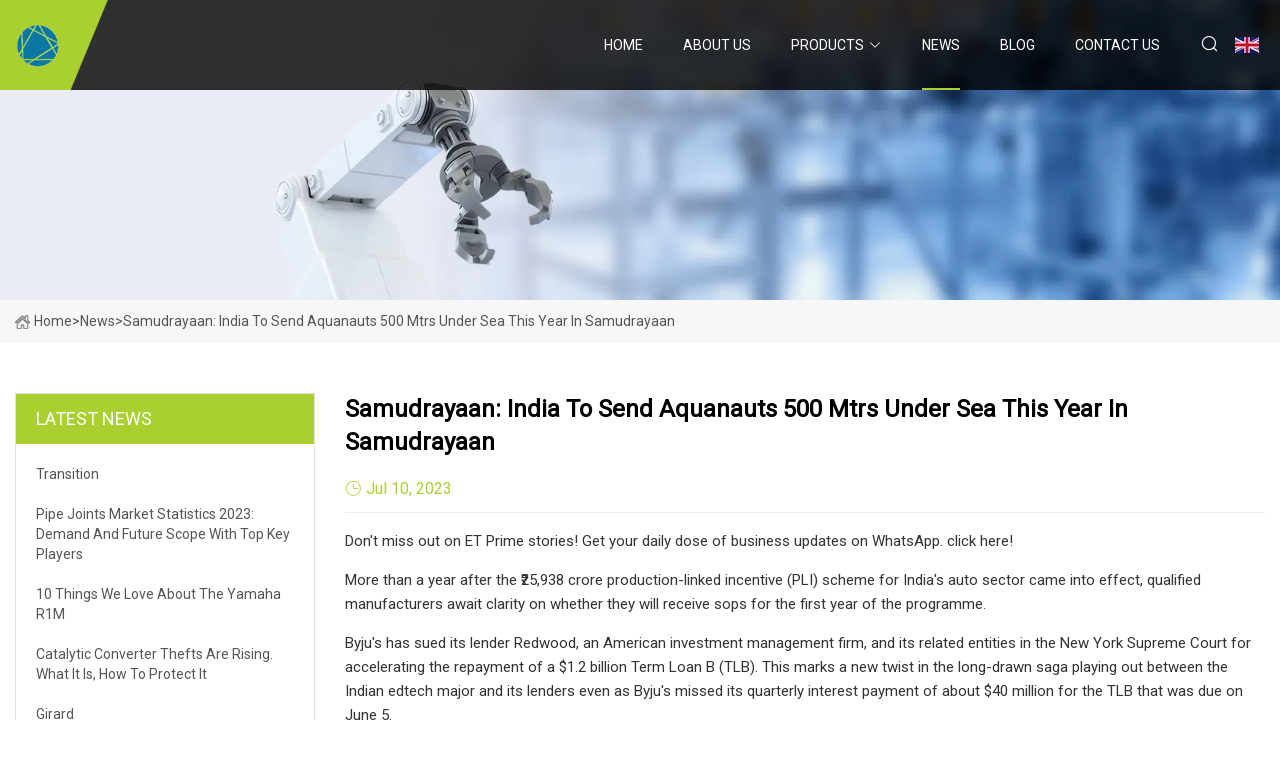

--- FILE ---
content_type: text/html; charset=utf-8
request_url: https://www.jixindoor.com/news/samudrayaan-india-to-send-aquanauts-500-mtrs-under-sea-this-year-in-samudrayaan
body_size: 4557
content:
<!doctype html>
<html lang="en">
<head>
<meta charset="utf-8" />
<title>samudrayaan: India to send aquanauts 500 mtrs under sea this year in Samudrayaan - Cherry Blossom Inc.</title>
<meta name="description" content="samudrayaan: India to send aquanauts 500 mtrs under sea this year in Samudrayaan" />
<meta name="keywords" content="samudrayaan: India to send aquanauts 500 mtrs under sea this year in Samudrayaan" />
<meta name="viewport" content="width=device-width, initial-scale=1.0" />
<meta name="application-name" content="Cherry Blossom Inc." />
<meta name="twitter:card" content="summary" />
<meta name="twitter:title" content="samudrayaan: India to send aquanauts 500 mtrs under sea this year in Samudrayaan - Cherry Blossom Inc." />
<meta name="twitter:description" content="samudrayaan: India to send aquanauts 500 mtrs under sea this year in Samudrayaan" />
<meta name="twitter:image" content="https://www.jixindoor.com/uploadimg/5669709756.png" />
<meta http-equiv="X-UA-Compatible" content="IE=edge" />
<meta property="og:site_name" content="Cherry Blossom Inc." />
<meta property="og:type" content="article" />
<meta property="og:title" content="samudrayaan: India to send aquanauts 500 mtrs under sea this year in Samudrayaan - Cherry Blossom Inc." />
<meta property="og:description" content="samudrayaan: India to send aquanauts 500 mtrs under sea this year in Samudrayaan" />
<meta property="og:url" content="https://www.jixindoor.com/news/samudrayaan-india-to-send-aquanauts-500-mtrs-under-sea-this-year-in-samudrayaan" />
<meta property="og:image" content="https://www.jixindoor.com/uploadimg/5669709756.png" />
<link href="https://www.jixindoor.com/news/samudrayaan-india-to-send-aquanauts-500-mtrs-under-sea-this-year-in-samudrayaan" rel="canonical" />
<link href="https://www.jixindoor.com/uploadimg/icons5669709756.png" rel="shortcut icon" type="image/x-icon" />
<link href="https://fonts.googleapis.com" rel="preconnect" />
<link href="https://fonts.gstatic.com" rel="preconnect" crossorigin />
<link href="https://fonts.googleapis.com/css2?family=Roboto:wght@400&display=swap" rel="stylesheet" />
<link href="https://www.jixindoor.com/themes/storefront/toast.css" rel="stylesheet" />
<link href="https://www.jixindoor.com/themes/storefront/skygreen/style.css" rel="stylesheet" />
<link href="https://www.jixindoor.com/themes/storefront/skygreen/page.css" rel="stylesheet" />
<script type="application/ld+json">
[{
"@context": "https://schema.org/",
"@type": "BreadcrumbList",
"itemListElement": [{
"@type": "ListItem",
"name": "Home",
"position": 1,
"item": "https://www.jixindoor.com/"},{
"@type": "ListItem",
"name": "News",
"position": 2,
"item": "https://www.jixindoor.com/news"},{
"@type": "ListItem",
"name": "samudrayaan: India to send aquanauts 500 mtrs under sea this year in Samudrayaan",
"position": 3,
"item": "https://www.jixindoor.com/news/samudrayaan-india-to-send-aquanauts-500-mtrs-under-sea-this-year-in-samudrayaan"}]},{
"@context": "http://schema.org",
"@type": "NewsArticle",
"mainEntityOfPage": {
"@type": "WebPage",
"@id": "https://www.jixindoor.com/news/samudrayaan-india-to-send-aquanauts-500-mtrs-under-sea-this-year-in-samudrayaan"},
"headline": "Cherry Blossom Inc.",
"image": {
"@type": "ImageObject",
"url": "https://www.jixindoor.com"},
"datePublished": "7/10/2023 12:00:00 AM",
"dateModified": "7/10/2023 12:00:00 AM",
"author": {
"@type": "Organization",
"name": "Cherry Blossom Inc.",
"url": "https://www.jixindoor.com/"},
"publisher": {
"@type": "Organization",
"name": "jixindoor.com",
"logo": {
"@type": "ImageObject",
"url": "https://www.jixindoor.com/uploadimg/5669709756.png"}},
"description": "samudrayaan: India to send aquanauts 500 mtrs under sea this year in Samudrayaan"
}]
</script>
</head>
<body class="index">
<!-- header start -->
<header>
  <div class="container">
    <div class="head-logo"><a href="https://www.jixindoor.com/" title="Cherry Blossom Inc."><img src="/uploadimg/5669709756.png" width="50" height="50" alt="Cherry Blossom Inc."><span>Cherry Blossom Inc.</span></a></div>
    <div class="menu-btn"><em></em><em></em><em></em></div>
    <div class="head-content">
      <nav class="nav">
        <ul>
          <li><a href="https://www.jixindoor.com/">Home</a></li>
          <li><a href="/about-us">About us</a></li>
          <li><a href="/products">Products</a><em class="iconfont icon-xiangxia"></em>
            <ul class="submenu">
              <li><a href="/titanium-pressure-vessel">Titanium Pressure Vessel</a></li>
              <li><a href="/titanium-plate">Titanium Plate</a></li>
              <li><a href="/titanium-tube">Titanium Tube</a></li>
              <li><a href="/titanium-bar">Titanium Bar</a></li>
              <li><a href="/titanium-wire">Titanium Wire</a></li>
              <li><a href="/titanium-fittings">Titanium Fittings</a></li>
              <li><a href="/titanium-forgings">Titanium Forgings</a></li>
              <li><a href="/steel-clad-material">Steel Clad Material</a></li>
              <li><a href="/heat-exchanger">Heat Exchanger</a></li>
              <li><a href="/steel-composite-reaction">Steel Composite Reaction</a></li>
              <li><a href="/steel-clad-plate-cathode-tan">Steel Clad Plate Cathode Tan</a></li>
              <li><a href="/tower">Tower</a></li>
              <li><a href="/evaporation-chamber">Evaporation Chamber</a></li>
              <li><a href="/titanium-processing-part">Titanium Processing Part</a></li>
              <li><a href="/pipe-fitting">Pipe Fitting</a></li>
              <li><a href="/titanium-flange">Titanium Flange</a></li>
            </ul>
          </li>
          <li class="active"><a href="/news">News</a></li>
          <li><a href="/blog">Blog</a></li>
          <li><a href="/contact-us">Contact us</a></li>
        </ul>
      </nav>
      <div class="head-search"><em class="iconfont icon-sousuo"></em></div>
      <div class="search-input">
        <input type="text" placeholder="Keyword" id="txtSearch" autocomplete="off">
        <div class="search-btn" onclick="SearchProBtn()" title="Search"><em class="iconfont icon-sousuo" aria-hidden="true"></em></div>
      </div>
      <div class="languagelist">
        <div title="Language" class="languagelist-icon"><span>Language</span></div>
        <div class="languagelist-drop"><span class="languagelist-arrow"></span>
          <ul class="languagelist-wrap">
             <li class="languagelist-active"><a href="https://www.jixindoor.com/news/samudrayaan-india-to-send-aquanauts-500-mtrs-under-sea-this-year-in-samudrayaan"><img src="/themes/storefront/images/language/en.png" width="24" height="16" alt="English" title="en">English</a></li>
                                    <li>
                                        <a href="https://fr.jixindoor.com/news/samudrayaan-india-to-send-aquanauts-500-mtrs-under-sea-this-year-in-samudrayaan">
                                            <img src="/themes/storefront/images/language/fr.png" width="24" height="16" alt="Français" title="fr">
                                            Français
                                        </a>
                                    </li>
                                    <li>
                                        <a href="https://de.jixindoor.com/news/samudrayaan-india-to-send-aquanauts-500-mtrs-under-sea-this-year-in-samudrayaan">
                                            <img src="/themes/storefront/images/language/de.png" width="24" height="16" alt="Deutsch" title="de">
                                            Deutsch
                                        </a>
                                    </li>
                                    <li>
                                        <a href="https://es.jixindoor.com/news/samudrayaan-india-to-send-aquanauts-500-mtrs-under-sea-this-year-in-samudrayaan">
                                            <img src="/themes/storefront/images/language/es.png" width="24" height="16" alt="Español" title="es">
                                            Español
                                        </a>
                                    </li>
                                    <li>
                                        <a href="https://it.jixindoor.com/news/samudrayaan-india-to-send-aquanauts-500-mtrs-under-sea-this-year-in-samudrayaan">
                                            <img src="/themes/storefront/images/language/it.png" width="24" height="16" alt="Italiano" title="it">
                                            Italiano
                                        </a>
                                    </li>
                                    <li>
                                        <a href="https://pt.jixindoor.com/news/samudrayaan-india-to-send-aquanauts-500-mtrs-under-sea-this-year-in-samudrayaan">
                                            <img src="/themes/storefront/images/language/pt.png" width="24" height="16" alt="Português" title="pt">
                                            Português
                                        </a>
                                    </li>
                                    <li>
                                        <a href="https://ja.jixindoor.com/news/samudrayaan-india-to-send-aquanauts-500-mtrs-under-sea-this-year-in-samudrayaan"><img src="/themes/storefront/images/language/ja.png" width="24" height="16" alt="日本語" title="ja"> 日本語</a>
                                    </li>
                                    <li>
                                        <a href="https://ko.jixindoor.com/news/samudrayaan-india-to-send-aquanauts-500-mtrs-under-sea-this-year-in-samudrayaan"><img src="/themes/storefront/images/language/ko.png" width="24" height="16" alt="한국어" title="ko"> 한국어</a>
                                    </li>
                                    <li>
                                        <a href="https://ru.jixindoor.com/news/samudrayaan-india-to-send-aquanauts-500-mtrs-under-sea-this-year-in-samudrayaan"><img src="/themes/storefront/images/language/ru.png" width="24" height="16" alt="Русский" title="ru"> Русский</a>
                                    </li>
           </ul>
        </div>
      </div>
    </div>
  </div>
</header>
<!-- main end -->
<!-- main start -->
<main>
  <div class="inner-banner"><img src="/themes/storefront/images/inner-banner.webp" alt="samudrayaan: India to send aquanauts 500 mtrs under sea this year in Samudrayaan">
    <div class="inner-content"><a href="https://www.jixindoor.com/"><img src="/themes/storefront/images/pagenav-homeicon.webp" alt="Home">Home</a> > <span>News</span> > <span>samudrayaan: India to send aquanauts 500 mtrs under sea this year in Samudrayaan</span></div>
  </div>
  <div class="container">
    <div class="page-main">
      <div class="page-aside">
        <div class="aside-item">
          <div class="aside-title">LATEST NEWS</div>
          <ul class="latest-news">
            <li><a href="/news/transition">
              <div class="info"><span class="title">Transition</span></div>
              </a></li>
            <li><a href="/news/pipe-joints-market-statistics-2023-demand-and-future-scope-with-top-key-players">
              <div class="info"><span class="title">Pipe Joints Market Statistics 2023: demand and future scope with top Key players</span></div>
              </a></li>
            <li><a href="/news/10-things-we-love-about-the-yamaha-r1m">
              <div class="info"><span class="title">10 Things We Love About The Yamaha R1M</span></div>
              </a></li>
            <li><a href="/news/catalytic-converter-thefts-are-rising-what-it-is-how-to-protect-it">
              <div class="info"><span class="title">Catalytic converter thefts are rising. What it is, how to protect it</span></div>
              </a></li>
            <li><a href="/news/girard">
              <div class="info"><span class="title">Girard</span></div>
              </a></li>
          </ul>
        </div>
        <div class="aside-item">
          <div class="aside-search">
            <input type="text" placeholder="Keyword" id="AsideSearch" autocomplete="off">
            <button id="AsideBtn" onclick="AsideSearch()"><em class="iconfont icon-sousuo" aria-hidden="true"></em></button>
          </div>
        </div>
      </div>
      <div class="page-content">
        <h1 class="newsdetails-title">samudrayaan: India to send aquanauts 500 mtrs under sea this year in Samudrayaan</h1>
        <div class="newsdetails-dete"><span><em class="iconfont icon-shijian"></em>Jul 10, 2023</span></div>
        <article><p>Don't miss out on ET Prime stories! Get your daily dose of business updates on WhatsApp. click here!</p><p>More than a year after the ₹25,938 crore production-linked incentive (PLI) scheme for India's auto sector came into effect, qualified manufacturers await clarity on whether they will receive sops for the first year of the programme.</p><p>Byju's has sued its lender Redwood, an American investment management firm, and its related entities in the New York Supreme Court for accelerating the repayment of a $1.2 billion Term Loan B (TLB). This marks a new twist in the long-drawn saga playing out between the Indian edtech major and its lenders even as Byju's missed its quarterly interest payment of about $40 million for the TLB that was due on June 5.</p><p>Sequoia Capital, the marquee Silicon Valley investor in early-stage companies, has broken away from its India and China partnerships, signalling a retreat from Asia for the fund that had backed technology giants Apple and Google in its early days.</p><p>Download The Economic Times News App to get Daily Market Updates &amp; Live Business News.</p><p>ETPrime stories of the day</p><p>At 7.2% GDP India stands tall amid faltering global economies. But the road ahead won't be smooth.</p><p>A puny INR0.35 insurance could compensate for the Balasore train tragedy. Alas, it wasn't mandatory.</p><p>India's voice must be heard louder in the global artificial intelligence debate. Here's why.</p></article>
        <div class="sharewrap"></div>
        <div class="prodetails-link">
          <div class="item prev"><em class="iconfont icon-xiangzuo"></em>previous: <a href="/news//you-can-cook-right-inside-the-latest-grayl-water-filter">You Can Cook Right Inside the Latest GRAYL Water Filter</a></div>
          <div class="item next"><a href="/news//us-navys-giant-underwater-orca-drone-is-running-years-late">US Navy&#x2019;s Giant Underwater &#x2018;Orca&#x2019; Drone Is Running Years Late</a> :next<em class="iconfont icon-xiangyou"></em></div>
        </div>
        <div class="prodetails-feedback" id="send">
          <div class="pro-description"></div>
          <input type="hidden" id="in-domain" value="jixindoor.com">
          <div class="feedback">
            <div class="item">
              <label>Name: <span>*</span></label>
              <input type="text" id="in-name">
            </div>
            <div class="item">
              <label>E-mail: <span>*</span></label>
              <input type="text" id="in-email">
            </div>
            <div class="item">
              <label>Phone/WhatsApp: <span>*</span></label>
              <input type="text" id="in-phone">
            </div>
            <div class="item">
              <label>Subject: <span>*</span></label>
              <input type="text" id="in-subject">
            </div>
            <div class="item">
              <label>Content: <span>*</span></label>
              <textarea name="" id="in-content"></textarea>
            </div>
            <div class="sendbtn" id="SubmitName" onclick="SendInquiry()"><span>Send to us</span></div>
          </div>
        </div>
      </div>
    </div>
  </div>
</main>

<!-- main end -->
<!-- footer start -->
<footer>
  <div class="container">
    <div class="foot-item foot-item1"><a href="https://www.jixindoor.com/" class="foot-logo" title="Cherry Blossom Inc."><img src="/uploadimg/5669709756.png" width="50" height="50" alt="Cherry Blossom Inc."></a>
      <div class="foot-newsletter">
        <input id="newsletterInt" placeholder="Your Email Address" type="text">
        <button id="newsletterBtn" title="Email"><em class="iconfont icon-zhixiangyou"></em></button>
      </div>
      <div id="newsletter-hint"></div>
      <p class="newsletter-tip">Have a question?<a href="https://www.jixindoor.com/">Click here</a></p>
      <div class="foot-share"><a href="#" rel="nofollow" title="facebook"><em class="iconfont icon-facebook"></em></a><a href="#" rel="nofollow" title="linkedin"><em class="iconfont icon-linkedin"></em></a><a href="#" rel="nofollow" title="twitter"><em class="iconfont icon-twitter-fill"></em></a><a href="#" rel="nofollow" title="youtube"><em class="iconfont icon-youtube"></em></a><a href="#" rel="nofollow" title="instagram"><em class="iconfont icon-instagram"></em></a><a href="#" rel="nofollow" title="TikTok"><em class="iconfont icon-icon_TikTok"></em></a></div>
    </div>
    <div class="foot-item foot-item2">
      <div class="foot-title">QUICK LINKS</div>
      <ul>
        <li><a href="https://www.jixindoor.com/">Home</a></li>
        <li><a href="/about-us">About us</a></li>
        <li><a href="/products">Products</a></li>
        <li><a href="/news">News</a></li>
        <li><a href="/blog">Blog</a></li>
        <li><a href="/contact-us">Contact us</a></li>
        <li><a href="/sitemap.xml">Sitemap</a></li>
        <li><a href="/privacy-policy">Privacy Policy</a></li>
      </ul>
    </div>
    <div class="foot-item foot-item3">
      <div class="foot-title">PRODUCT CATEGORY</div>
      <ul>
        <li><a href="/titanium-pressure-vessel">Titanium Pressure Vessel</a></li>
        <li><a href="/titanium-plate">Titanium Plate</a></li>
        <li><a href="/titanium-tube">Titanium Tube</a></li>
        <li><a href="/titanium-bar">Titanium Bar</a></li>
        <li><a href="/titanium-wire">Titanium Wire</a></li>
        <li><a href="/titanium-fittings">Titanium Fittings</a></li>
        <li><a href="/titanium-forgings">Titanium Forgings</a></li>
        <li><a href="/steel-clad-material">Steel Clad Material</a></li>
      </ul>
    </div>
    <div class="foot-item foot-item4">
      <div class="foot-title">PARTNER COMPANY</div>
      <ul>
<li><a href="https://www.xiandai-care.com/adult-diaper/disposable-adult-pants-diaper/" target="_blank">Disposable Adult Pants Diaper</a></li><li><a href="https://www.bh-wpc.com/wpc-diy-tiles/hollow-diy-decking-tiles/" target="_blank">deck pavers price</a></li><li><a href="https://www.juma-abrasives.com/cutting-wheel/metal-cutting-wheel/" target="_blank">flat type 41 cut off wheel factory</a></li><li><a href="https://www.mhpumpsprayer.com/plastic-cap/flip-top-cap/" target="_blank">Flip Top Cap quotation</a></li><li><a href="https://www.etonautosmtmachine.com/smt-machine/smt-pcb-rounter/" target="_blank">Smt Pcb Rounter manufacturer</a></li><li><a href="https://www.jetskisparts.com/" target="_blank">Others</a></li><li><a href="https://www.dotbrassfitting.com/" target="_blank">Drain Cocks</a></li><li><a href="https://www.tube-machine.com/steel-pipe-fitting-machine/" target="_blank">steel pipe fitting machine factory</a></li>      </ul>
    </div>
  </div>
  <div class="foot-copyright">
    <p>Copyright &copy; jixindoor.com, all rights reserved.&nbsp;&nbsp;E-mail: <a href="cecil@jixindoor.com" target="_blank"><span class="__cf_email__" data-cfemail="ea898f898386aa80839283848e858598c4898587">[email&#160;protected]</span></a></p>
  </div>
  <div class="gotop"><em class="iconfont icon-xiangshang"></em></div>
</footer>
<!-- footer end -->
 
<!-- script start -->
<script data-cfasync="false" src="/cdn-cgi/scripts/5c5dd728/cloudflare-static/email-decode.min.js"></script><script src="https://www.jixindoor.com/themes/storefront/js/jquery3.6.1.js"></script>
<script src="https://www.jixindoor.com/themes/storefront/js/vanilla-lazyload.js"></script>
<script src="https://www.jixindoor.com/themes/storefront/js/toast.js"></script>
<script src="https://www.jixindoor.com/themes/storefront/js/style.js"></script>
<script src="https://www.jixindoor.com/themes/storefront/js/page.js"></script>
<script src="https://www.jixindoor.com/themes/storefront/js/axios.min.js"></script>
<script src="https://www.jixindoor.com/themes/storefront/js/contact.js"></script>
<script src="https://www.jixindoor.com/themes/storefront/js/share.js"></script>
<script type="text/javascript" src="//info.53hu.net/traffic.js?id=08a984h6ak"></script>
<script defer src="https://static.cloudflareinsights.com/beacon.min.js/vcd15cbe7772f49c399c6a5babf22c1241717689176015" integrity="sha512-ZpsOmlRQV6y907TI0dKBHq9Md29nnaEIPlkf84rnaERnq6zvWvPUqr2ft8M1aS28oN72PdrCzSjY4U6VaAw1EQ==" data-cf-beacon='{"version":"2024.11.0","token":"e334f7c2d31c40b698529cb668eee2d9","r":1,"server_timing":{"name":{"cfCacheStatus":true,"cfEdge":true,"cfExtPri":true,"cfL4":true,"cfOrigin":true,"cfSpeedBrain":true},"location_startswith":null}}' crossorigin="anonymous"></script>
</body>
</html>
